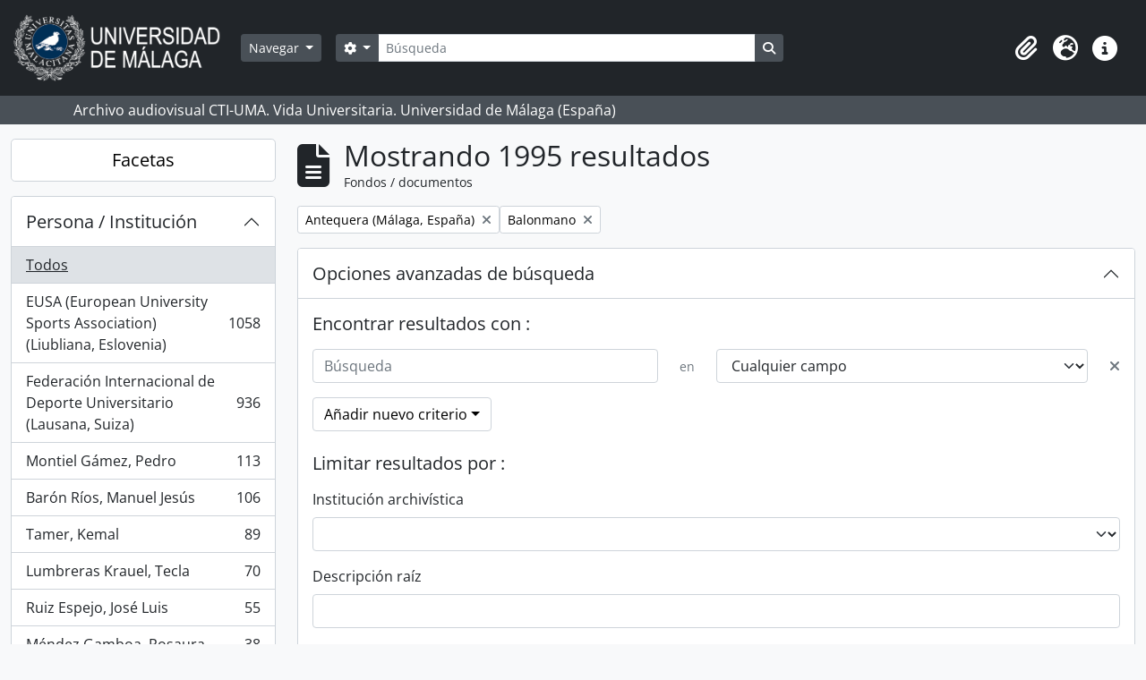

--- FILE ---
content_type: text/html; charset=utf-8
request_url: https://archivo.fotografico.uma.es/vida-universitaria/index.php/informationobject/browse?subjects=296535&places=29692&sort=alphabetic&showAdvanced=1&topLod=0&sortDir=desc
body_size: 96134
content:
<!DOCTYPE html>
<html lang="es" dir="ltr">
  <head>
    <meta charset="utf-8">
    <meta name="viewport" content="width=device-width, initial-scale=1">
    <title>Information object browse - ARCHIVO UMA</title>
        <link rel="shortcut icon" href="/vida-universitaria/favicon.ico">
    <script defer src="/dist/js/vendor.bundle.1697f26639ee588df9ee.js"></script><script defer src="/dist/js/arDominionB5Plugin.bundle.0ac68e6c1a63c312687f.js"></script><link href="/dist/css/arDominionB5Plugin.bundle.33b8488ae3d60e127786.css" rel="stylesheet">
      </head>
  <body class="d-flex flex-column min-vh-100 informationobject browse">
        <div class="visually-hidden-focusable p-3 border-bottom">
  <a class="btn btn-sm btn-secondary" href="#main-column">
    Skip to main content  </a>
</div>
    



<header id="top-bar" class="navbar navbar-expand-lg navbar-dark bg-dark" role="navigation" aria-label="Main navigation">
  <div class="container-fluid">
          <a class="navbar-brand d-flex flex-wrap flex-lg-nowrap align-items-center py-0 me-0" href="/vida-universitaria/index.php/" title="Inicio" rel="home">
                  <img alt="AtoM logo" class="d-inline-block my-2 me-3" height="75" src="/vida-universitaria/plugins/arDominionB5Plugin/images/logo.png" />                      </a>
        <button class="navbar-toggler atom-btn-secondary my-2 me-1 px-1" type="button" data-bs-toggle="collapse" data-bs-target="#navbar-content" aria-controls="navbar-content" aria-expanded="false">
      <i 
        class="fas fa-2x fa-fw fa-bars" 
        data-bs-toggle="tooltip"
        data-bs-placement="bottom"
        title="Toggle navigation"
        aria-hidden="true">
      </i>
      <span class="visually-hidden">Toggle navigation</span>
    </button>
    <div class="collapse navbar-collapse flex-wrap justify-content-end me-1" id="navbar-content">
      <div class="d-flex flex-wrap flex-lg-nowrap flex-grow-1">
        <div class="dropdown my-2 me-3">
  <button class="btn btn-sm atom-btn-secondary dropdown-toggle" type="button" id="browse-menu" data-bs-toggle="dropdown" aria-expanded="false">
    Navegar  </button>
  <ul class="dropdown-menu mt-2" aria-labelledby="browse-menu">
    <li>
      <h6 class="dropdown-header">
        Navegar      </h6>
    </li>
                  <li id="node_home">
          <a class="dropdown-item" href="/vida-universitaria/index.php/" title="INICIO">INICIO</a>        </li>
                        <li id="node_browseInformationObjects">
          <a class="dropdown-item" href="/vida-universitaria/index.php/informationobject/browse" title="Fondos / colecciones">Fondos / colecciones</a>        </li>
                        <li id="node_BrowseDocuments">
          <a class="dropdown-item" href="/vida-universitaria/index.php/informationobject/browse?sort=startDate&amp;sq0=&amp;sf0=&amp;collection=%2Fvida-universitaria%2Findex.php%2Funiversidad-de-malaga-imagenes-de-la-vida-universitaria-1972&amp;levels=747452&amp;findingAidStatus=&amp;topLod=0&amp;rangeType=inclusive&amp;sortDir=desc" title="Reportajes UMA. 1988-">Reportajes UMA. 1988-</a>        </li>
                        <li id="node_browseActors">
          <a class="dropdown-item" href="/vida-universitaria/index.php/actor/browse" title="Personas / instituciones / cargos">Personas / instituciones / cargos</a>        </li>
                        <li id="node_AdvancedSearchDocuments">
          <a class="dropdown-item" href="/vida-universitaria/index.php/informationobject/browse?view=card&amp;collection=830&amp;sortDir=asc&amp;sort=identifier&amp;showAdvanced=1&amp;topLod=0&amp;onlyMedia=1" title="Búsqueda en documentos UMA">Búsqueda en documentos UMA</a>        </li>
                        <li id="node_AdvancedSearchActors">
          <a class="dropdown-item" href="/vida-universitaria/index.php/actor/browse?sortDir=desc&amp;sort=lastUpdated&amp;showAdvanced=1&amp;topLod=0" title="Búsqueda en autoridades">Búsqueda en autoridades</a>        </li>
                        <li id="node_browseRepositories">
          <a class="dropdown-item" href="/vida-universitaria/index.php/repository/browse" title="Archivos">Archivos</a>        </li>
                        <li id="node_browseFunctions">
          <a class="dropdown-item" href="/vida-universitaria/index.php/function/browse" title="Funciones">Funciones</a>        </li>
                        <li id="node_browseSubjects">
          <a class="dropdown-item" href="/vida-universitaria/index.php/taxonomy/index/id/35" title="Materias">Materias</a>        </li>
                        <li id="node_browsePlaces">
          <a class="dropdown-item" href="/vida-universitaria/index.php/taxonomy/index/id/42" title="Lugares">Lugares</a>        </li>
                        <li id="node_browseDigitalObjects">
          <a class="dropdown-item" href="/vida-universitaria/index.php/informationobject/browse?view=card&amp;onlyMedia=1&amp;topLod=0" title="Objetos digitales">Objetos digitales</a>        </li>
                        <li id="node_SiteMap">
          <a class="dropdown-item" href="/vida-universitaria/index.php/ClassificationTableUMA" title="MAPA WEB - Vida Universitaria">MAPA WEB - Vida Universitaria</a>        </li>
            </ul>
</div>
        <form
  id="search-box"
  class="d-flex flex-grow-1 my-2"
  role="search"
  action="/vida-universitaria/index.php/informationobject/browse">
  <h2 class="visually-hidden">Búsqueda</h2>
  <input type="hidden" name="topLod" value="0">
  <input type="hidden" name="sort" value="relevance">
  <div class="input-group flex-nowrap">
    <button
      id="search-box-options"
      class="btn btn-sm atom-btn-secondary dropdown-toggle"
      type="button"
      data-bs-toggle="dropdown"
      data-bs-auto-close="outside"
      aria-expanded="false">
      <i class="fas fa-cog" aria-hidden="true"></i>
      <span class="visually-hidden">Search options</span>
    </button>
    <div class="dropdown-menu mt-2" aria-labelledby="search-box-options">
              <div class="px-3 py-2">
          <div class="form-check">
            <input
              class="form-check-input"
              type="radio"
              name="repos"
              id="search-realm-global"
              checked
              value>
            <label class="form-check-label" for="search-realm-global">
              Búsqueda global            </label>
          </div>
                            </div>
        <div class="dropdown-divider"></div>
            <a class="dropdown-item" href="/vida-universitaria/index.php/informationobject/browse?showAdvanced=1&topLod=0">
        Búsqueda avanzada      </a>
    </div>
    <input
      id="search-box-input"
      class="form-control form-control-sm dropdown-toggle"
      type="search"
      name="query"
      autocomplete="off"
      value=""
      placeholder="Búsqueda"
      data-url="/vida-universitaria/index.php/search/autocomplete"
      data-bs-toggle="dropdown"
      aria-label="Búsqueda"
      aria-expanded="false">
    <ul id="search-box-results" class="dropdown-menu mt-2" aria-labelledby="search-box-input"></ul>
    <button class="btn btn-sm atom-btn-secondary" type="submit">
      <i class="fas fa-search" aria-hidden="true"></i>
      <span class="visually-hidden">Search in browse page</span>
    </button>
  </div>
</form>
      </div>
      <div class="d-flex flex-nowrap flex-column flex-lg-row align-items-strech align-items-lg-center">
        <ul class="navbar-nav mx-lg-2">
                    <li class="nav-item dropdown d-flex flex-column">
  <a
    class="nav-link dropdown-toggle d-flex align-items-center p-0"
    href="#"
    id="clipboard-menu"
    role="button"
    data-bs-toggle="dropdown"
    aria-expanded="false"
    data-total-count-label="registros añadidos"
    data-alert-close="Cerrar"
    data-load-alert-message="There was an error loading the clipboard content."
    data-export-alert-message="The clipboard is empty for this entity type."
    data-export-check-url="/vida-universitaria/index.php/clipboard/exportCheck"
    data-delete-alert-message="Nota: los elementos del portapapeles no seleccionados en esta página se eliminarán del portapapeles cuando se actualice la página. Puede volver a seleccionarlos ahora o recargar la página para eliminarlos por completo. El uso de los botones de ordenación o de vista previa de impresión también provocará una recarga de la página - así que ¡se perderá todo lo que no esté seleccionado en ese momento!">
    <i
      class="fas fa-2x fa-fw fa-paperclip px-0 px-lg-2 py-2"
      data-bs-toggle="tooltip"
      data-bs-placement="bottom"
      data-bs-custom-class="d-none d-lg-block"
      title=""
      aria-hidden="true">
    </i>
    <span class="d-lg-none mx-1" aria-hidden="true">
          </span>
    <span class="visually-hidden">
          </span>
  </a>
  <ul class="dropdown-menu dropdown-menu-end mb-2" aria-labelledby="clipboard-menu">
    <li>
      <h6 class="dropdown-header">
              </h6>
    </li>
    <li class="text-muted text-nowrap px-3 pb-2">
      <span
        id="counts-block"
        data-information-object-label="Fondos / documentos"
        data-actor-object-label="Personas / instituciones / cargos"
        data-repository-object-label="Archivo">
      </span>
    </li>
                  <li id="node_clearClipboard">
          <a class="dropdown-item" href="/vida-universitaria/index.php/" title="Clear selections">Clear selections</a>        </li>
                        <li id="node_goToClipboard">
          <a class="dropdown-item" href="/vida-universitaria/index.php/clipboard/view" title="Go to clipboard">Go to clipboard</a>        </li>
                        <li id="node_loadClipboard">
          <a class="dropdown-item" href="/vida-universitaria/index.php/clipboard/load" title="Load clipboard">Load clipboard</a>        </li>
                        <li id="node_saveClipboard">
          <a class="dropdown-item" href="/vida-universitaria/index.php/clipboard/save" title="Save clipboard">Save clipboard</a>        </li>
            </ul>
</li>
                      <li class="nav-item dropdown d-flex flex-column">
  <a
    class="nav-link dropdown-toggle d-flex align-items-center p-0"
    href="#"
    id="language-menu"
    role="button"
    data-bs-toggle="dropdown"
    aria-expanded="false">
    <i
      class="fas fa-2x fa-fw fa-globe-europe px-0 px-lg-2 py-2"
      data-bs-toggle="tooltip"
      data-bs-placement="bottom"
      data-bs-custom-class="d-none d-lg-block"
      title="Idioma"
      aria-hidden="true">
    </i>
    <span class="d-lg-none mx-1" aria-hidden="true">
      Idioma    </span>
    <span class="visually-hidden">
      Idioma    </span>  
  </a>
  <ul class="dropdown-menu dropdown-menu-end mb-2" aria-labelledby="language-menu">
    <li>
      <h6 class="dropdown-header">
        Idioma      </h6>
    </li>
          <li>
        <a class="dropdown-item" href="/vida-universitaria/index.php/informationobject/browse?sf_culture=en&amp;subjects=296535&amp;places=29692&amp;sort=alphabetic&amp;showAdvanced=1&amp;topLod=0&amp;sortDir=desc" title="English">English</a>      </li>
          <li>
        <a class="dropdown-item" href="/vida-universitaria/index.php/informationobject/browse?sf_culture=es&amp;subjects=296535&amp;places=29692&amp;sort=alphabetic&amp;showAdvanced=1&amp;topLod=0&amp;sortDir=desc" title="Español">Español</a>      </li>
      </ul>
</li>
                    <li class="nav-item dropdown d-flex flex-column">
  <a
    class="nav-link dropdown-toggle d-flex align-items-center p-0"
    href="#"
    id="quick-links-menu"
    role="button"
    data-bs-toggle="dropdown"
    aria-expanded="false">
    <i
      class="fas fa-2x fa-fw fa-info-circle px-0 px-lg-2 py-2"
      data-bs-toggle="tooltip"
      data-bs-placement="bottom"
      data-bs-custom-class="d-none d-lg-block"
      title="Enlaces rápidos"
      aria-hidden="true">
    </i>
    <span class="d-lg-none mx-1" aria-hidden="true">
      Enlaces rápidos    </span> 
    <span class="visually-hidden">
      Enlaces rápidos    </span>
  </a>
  <ul class="dropdown-menu dropdown-menu-end mb-2" aria-labelledby="quick-links-menu">
    <li>
      <h6 class="dropdown-header">
        Enlaces rápidos      </h6>
    </li>
                  <li id="node_help">
          <a class="dropdown-item" href="http://ica-atom.org/doc/index.php?title=User_manual" title="ayuda">ayuda</a>        </li>
            </ul>
</li>
        </ul>
              </div>
    </div>
  </div>
</header>

  <div class="bg-secondary text-white">
    <div class="container-xl py-1">
      Archivo audiovisual  CTI-UMA. Vida Universitaria. Universidad de Málaga (España)    </div>
  </div>
    
<div id="wrapper" class="container-xxl pt-3 flex-grow-1">
            <div class="row">
    <div id="sidebar" class="col-md-3">
      
    <h2 class="d-grid">
      <button
        class="btn btn-lg atom-btn-white collapsed text-wrap"
        type="button"
        data-bs-toggle="collapse"
        data-bs-target="#collapse-aggregations"
        aria-expanded="false"
        aria-controls="collapse-aggregations">
        Facetas      </button>
    </h2>

    <div class="collapse" id="collapse-aggregations">

      
        
        
                      
        
      

<div class="accordion mb-3">
  <div class="accordion-item aggregation">
    <h2 class="accordion-header" id="heading-names">
      <button
        class="accordion-button collapsed"
        type="button"
        data-bs-toggle="collapse"
        data-bs-target="#collapse-names"
        aria-expanded="false"
        aria-controls="collapse-names">
        Persona / Institución      </button>
    </h2>
    <div
      id="collapse-names"
      class="accordion-collapse collapse list-group list-group-flush"
      aria-labelledby="heading-names">
      
              <a class="list-group-item list-group-item-action d-flex justify-content-between align-items-center active text-decoration-underline" href="/vida-universitaria/index.php/informationobject/browse?subjects=296535&amp;places=29692&amp;sort=alphabetic&amp;showAdvanced=1&amp;topLod=0&amp;sortDir=desc" title="Todos">Todos</a>          
              
        <a class="list-group-item list-group-item-action d-flex justify-content-between align-items-center text-break" href="/vida-universitaria/index.php/informationobject/browse?names=296544&amp;subjects=296535&amp;places=29692&amp;sort=alphabetic&amp;showAdvanced=1&amp;topLod=0&amp;sortDir=desc" title="EUSA (European University Sports Association) (Liubliana, Eslovenia), 1058 resultados1058">EUSA (European University Sports Association) (Liubliana, Eslovenia)<span class="visually-hidden">, 1058 resultados</span><span aria-hidden="true" class="ms-3 text-nowrap">1058</span></a>              
        <a class="list-group-item list-group-item-action d-flex justify-content-between align-items-center text-break" href="/vida-universitaria/index.php/informationobject/browse?names=309757&amp;subjects=296535&amp;places=29692&amp;sort=alphabetic&amp;showAdvanced=1&amp;topLod=0&amp;sortDir=desc" title="Federación Internacional de Deporte Universitario (Lausana, Suiza), 936 resultados936">Federación Internacional de Deporte Universitario (Lausana, Suiza)<span class="visually-hidden">, 936 resultados</span><span aria-hidden="true" class="ms-3 text-nowrap">936</span></a>              
        <a class="list-group-item list-group-item-action d-flex justify-content-between align-items-center text-break" href="/vida-universitaria/index.php/informationobject/browse?names=18197&amp;subjects=296535&amp;places=29692&amp;sort=alphabetic&amp;showAdvanced=1&amp;topLod=0&amp;sortDir=desc" title="Montiel Gámez, Pedro, 113 resultados113">Montiel Gámez, Pedro<span class="visually-hidden">, 113 resultados</span><span aria-hidden="true" class="ms-3 text-nowrap">113</span></a>              
        <a class="list-group-item list-group-item-action d-flex justify-content-between align-items-center text-break" href="/vida-universitaria/index.php/informationobject/browse?names=201634&amp;subjects=296535&amp;places=29692&amp;sort=alphabetic&amp;showAdvanced=1&amp;topLod=0&amp;sortDir=desc" title="Barón Ríos, Manuel Jesús, 106 resultados106">Barón Ríos, Manuel Jesús<span class="visually-hidden">, 106 resultados</span><span aria-hidden="true" class="ms-3 text-nowrap">106</span></a>              
        <a class="list-group-item list-group-item-action d-flex justify-content-between align-items-center text-break" href="/vida-universitaria/index.php/informationobject/browse?names=298387&amp;subjects=296535&amp;places=29692&amp;sort=alphabetic&amp;showAdvanced=1&amp;topLod=0&amp;sortDir=desc" title="Tamer, Kemal, 89 resultados89">Tamer, Kemal<span class="visually-hidden">, 89 resultados</span><span aria-hidden="true" class="ms-3 text-nowrap">89</span></a>              
        <a class="list-group-item list-group-item-action d-flex justify-content-between align-items-center text-break" href="/vida-universitaria/index.php/informationobject/browse?names=139166&amp;subjects=296535&amp;places=29692&amp;sort=alphabetic&amp;showAdvanced=1&amp;topLod=0&amp;sortDir=desc" title="Lumbreras Krauel, Tecla, 70 resultados70">Lumbreras Krauel, Tecla<span class="visually-hidden">, 70 resultados</span><span aria-hidden="true" class="ms-3 text-nowrap">70</span></a>              
        <a class="list-group-item list-group-item-action d-flex justify-content-between align-items-center text-break" href="/vida-universitaria/index.php/informationobject/browse?names=107751&amp;subjects=296535&amp;places=29692&amp;sort=alphabetic&amp;showAdvanced=1&amp;topLod=0&amp;sortDir=desc" title="Ruiz Espejo, José Luis, 55 resultados55">Ruiz Espejo, José Luis<span class="visually-hidden">, 55 resultados</span><span aria-hidden="true" class="ms-3 text-nowrap">55</span></a>              
        <a class="list-group-item list-group-item-action d-flex justify-content-between align-items-center text-break" href="/vida-universitaria/index.php/informationobject/browse?names=311195&amp;subjects=296535&amp;places=29692&amp;sort=alphabetic&amp;showAdvanced=1&amp;topLod=0&amp;sortDir=desc" title="Méndez Gamboa, Rosaura, 38 resultados38">Méndez Gamboa, Rosaura<span class="visually-hidden">, 38 resultados</span><span aria-hidden="true" class="ms-3 text-nowrap">38</span></a>              
        <a class="list-group-item list-group-item-action d-flex justify-content-between align-items-center text-break" href="/vida-universitaria/index.php/informationobject/browse?names=289585&amp;subjects=296535&amp;places=29692&amp;sort=alphabetic&amp;showAdvanced=1&amp;topLod=0&amp;sortDir=desc" title="Baruca Acrobática (Alcalá la Real, España), 37 resultados37">Baruca Acrobática (Alcalá la Real, España)<span class="visually-hidden">, 37 resultados</span><span aria-hidden="true" class="ms-3 text-nowrap">37</span></a>              
        <a class="list-group-item list-group-item-action d-flex justify-content-between align-items-center text-break" href="/vida-universitaria/index.php/informationobject/browse?names=16186&amp;subjects=296535&amp;places=29692&amp;sort=alphabetic&amp;showAdvanced=1&amp;topLod=0&amp;sortDir=desc" title="Narváez Bueno, Jose Ángel, 17 resultados17">Narváez Bueno, Jose Ángel<span class="visually-hidden">, 17 resultados</span><span aria-hidden="true" class="ms-3 text-nowrap">17</span></a>          </div>
  </div>
</div>

      

<div class="accordion mb-3">
  <div class="accordion-item aggregation">
    <h2 class="accordion-header" id="heading-places">
      <button
        class="accordion-button"
        type="button"
        data-bs-toggle="collapse"
        data-bs-target="#collapse-places"
        aria-expanded="true"
        aria-controls="collapse-places">
        Lugar      </button>
    </h2>
    <div
      id="collapse-places"
      class="accordion-collapse collapse show list-group list-group-flush"
      aria-labelledby="heading-places">
      
              <a class="list-group-item list-group-item-action d-flex justify-content-between align-items-center" href="/vida-universitaria/index.php/informationobject/browse?subjects=296535&amp;sort=alphabetic&amp;showAdvanced=1&amp;topLod=0&amp;sortDir=desc" title="Todos">Todos</a>          
              
        <a class="list-group-item list-group-item-action d-flex justify-content-between align-items-center text-break" href="/vida-universitaria/index.php/informationobject/browse?places=442&amp;subjects=296535&amp;sort=alphabetic&amp;showAdvanced=1&amp;topLod=0&amp;sortDir=desc" title="Málaga (provincia, España), 1995 resultados1995">Málaga (provincia, España)<span class="visually-hidden">, 1995 resultados</span><span aria-hidden="true" class="ms-3 text-nowrap">1995</span></a>              
        <a class="list-group-item list-group-item-action d-flex justify-content-between align-items-center text-break active text-decoration-underline" href="/vida-universitaria/index.php/informationobject/browse?places=29692&amp;subjects=296535&amp;sort=alphabetic&amp;showAdvanced=1&amp;topLod=0&amp;sortDir=desc" title="Antequera (Málaga, España), 1995 resultados1995">Antequera (Málaga, España)<span class="visually-hidden">, 1995 resultados</span><span aria-hidden="true" class="ms-3 text-nowrap">1995</span></a>          </div>
  </div>
</div>

      

<div class="accordion mb-3">
  <div class="accordion-item aggregation">
    <h2 class="accordion-header" id="heading-subjects">
      <button
        class="accordion-button"
        type="button"
        data-bs-toggle="collapse"
        data-bs-target="#collapse-subjects"
        aria-expanded="true"
        aria-controls="collapse-subjects">
        Tema      </button>
    </h2>
    <div
      id="collapse-subjects"
      class="accordion-collapse collapse show list-group list-group-flush"
      aria-labelledby="heading-subjects">
      
              <a class="list-group-item list-group-item-action d-flex justify-content-between align-items-center" href="/vida-universitaria/index.php/informationobject/browse?places=29692&amp;sort=alphabetic&amp;showAdvanced=1&amp;topLod=0&amp;sortDir=desc" title="Todos">Todos</a>          
              
        <a class="list-group-item list-group-item-action d-flex justify-content-between align-items-center text-break" href="/vida-universitaria/index.php/informationobject/browse?subjects=74869&amp;places=29692&amp;sort=alphabetic&amp;showAdvanced=1&amp;topLod=0&amp;sortDir=desc" title="Universidades, 1995 resultados1995">Universidades<span class="visually-hidden">, 1995 resultados</span><span aria-hidden="true" class="ms-3 text-nowrap">1995</span></a>              
        <a class="list-group-item list-group-item-action d-flex justify-content-between align-items-center text-break" href="/vida-universitaria/index.php/informationobject/browse?subjects=104180&amp;places=29692&amp;sort=alphabetic&amp;showAdvanced=1&amp;topLod=0&amp;sortDir=desc" title="Deportes, 1995 resultados1995">Deportes<span class="visually-hidden">, 1995 resultados</span><span aria-hidden="true" class="ms-3 text-nowrap">1995</span></a>              
        <a class="list-group-item list-group-item-action d-flex justify-content-between align-items-center text-break" href="/vida-universitaria/index.php/informationobject/browse?subjects=137417&amp;places=29692&amp;sort=alphabetic&amp;showAdvanced=1&amp;topLod=0&amp;sortDir=desc" title="Competiciones, 1995 resultados1995">Competiciones<span class="visually-hidden">, 1995 resultados</span><span aria-hidden="true" class="ms-3 text-nowrap">1995</span></a>              
        <a class="list-group-item list-group-item-action d-flex justify-content-between align-items-center text-break active text-decoration-underline" href="/vida-universitaria/index.php/informationobject/browse?subjects=296535&amp;places=29692&amp;sort=alphabetic&amp;showAdvanced=1&amp;topLod=0&amp;sortDir=desc" title="Balonmano, 1995 resultados1995">Balonmano<span class="visually-hidden">, 1995 resultados</span><span aria-hidden="true" class="ms-3 text-nowrap">1995</span></a>              
        <a class="list-group-item list-group-item-action d-flex justify-content-between align-items-center text-break" href="/vida-universitaria/index.php/informationobject/browse?subjects=74870&amp;places=29692&amp;sort=alphabetic&amp;showAdvanced=1&amp;topLod=0&amp;sortDir=desc" title="Actos Institucionales, 191 resultados191">Actos Institucionales<span class="visually-hidden">, 191 resultados</span><span aria-hidden="true" class="ms-3 text-nowrap">191</span></a>              
        <a class="list-group-item list-group-item-action d-flex justify-content-between align-items-center text-break" href="/vida-universitaria/index.php/informationobject/browse?subjects=91827&amp;places=29692&amp;sort=alphabetic&amp;showAdvanced=1&amp;topLod=0&amp;sortDir=desc" title="Trofeos, 4 resultados4">Trofeos<span class="visually-hidden">, 4 resultados</span><span aria-hidden="true" class="ms-3 text-nowrap">4</span></a>              
        <a class="list-group-item list-group-item-action d-flex justify-content-between align-items-center text-break" href="/vida-universitaria/index.php/informationobject/browse?subjects=100978&amp;places=29692&amp;sort=alphabetic&amp;showAdvanced=1&amp;topLod=0&amp;sortDir=desc" title="Banderas, 4 resultados4">Banderas<span class="visually-hidden">, 4 resultados</span><span aria-hidden="true" class="ms-3 text-nowrap">4</span></a>              
        <a class="list-group-item list-group-item-action d-flex justify-content-between align-items-center text-break" href="/vida-universitaria/index.php/informationobject/browse?subjects=104347&amp;places=29692&amp;sort=alphabetic&amp;showAdvanced=1&amp;topLod=0&amp;sortDir=desc" title="Medallas, 3 resultados3">Medallas<span class="visually-hidden">, 3 resultados</span><span aria-hidden="true" class="ms-3 text-nowrap">3</span></a>              
        <a class="list-group-item list-group-item-action d-flex justify-content-between align-items-center text-break" href="/vida-universitaria/index.php/informationobject/browse?subjects=84299&amp;places=29692&amp;sort=alphabetic&amp;showAdvanced=1&amp;topLod=0&amp;sortDir=desc" title="Cámaras, 2 resultados2">Cámaras<span class="visually-hidden">, 2 resultados</span><span aria-hidden="true" class="ms-3 text-nowrap">2</span></a>              
        <a class="list-group-item list-group-item-action d-flex justify-content-between align-items-center text-break" href="/vida-universitaria/index.php/informationobject/browse?subjects=131646&amp;places=29692&amp;sort=alphabetic&amp;showAdvanced=1&amp;topLod=0&amp;sortDir=desc" title="Medios de comunicación, 2 resultados2">Medios de comunicación<span class="visually-hidden">, 2 resultados</span><span aria-hidden="true" class="ms-3 text-nowrap">2</span></a>          </div>
  </div>
</div>

        
      

<div class="accordion mb-3">
  <div class="accordion-item aggregation">
    <h2 class="accordion-header" id="heading-levels">
      <button
        class="accordion-button collapsed"
        type="button"
        data-bs-toggle="collapse"
        data-bs-target="#collapse-levels"
        aria-expanded="false"
        aria-controls="collapse-levels">
        Nivel de descripción      </button>
    </h2>
    <div
      id="collapse-levels"
      class="accordion-collapse collapse list-group list-group-flush"
      aria-labelledby="heading-levels">
      
              <a class="list-group-item list-group-item-action d-flex justify-content-between align-items-center active text-decoration-underline" href="/vida-universitaria/index.php/informationobject/browse?subjects=296535&amp;places=29692&amp;sort=alphabetic&amp;showAdvanced=1&amp;topLod=0&amp;sortDir=desc" title="Todos">Todos</a>          
              
        <a class="list-group-item list-group-item-action d-flex justify-content-between align-items-center text-break" href="/vida-universitaria/index.php/informationobject/browse?levels=747453&amp;subjects=296535&amp;places=29692&amp;sort=alphabetic&amp;showAdvanced=1&amp;topLod=0&amp;sortDir=desc" title="UDS, 1993 resultados1993">UDS<span class="visually-hidden">, 1993 resultados</span><span aria-hidden="true" class="ms-3 text-nowrap">1993</span></a>              
        <a class="list-group-item list-group-item-action d-flex justify-content-between align-items-center text-break" href="/vida-universitaria/index.php/informationobject/browse?levels=747452&amp;subjects=296535&amp;places=29692&amp;sort=alphabetic&amp;showAdvanced=1&amp;topLod=0&amp;sortDir=desc" title="UDC, 2 resultados2">UDC<span class="visually-hidden">, 2 resultados</span><span aria-hidden="true" class="ms-3 text-nowrap">2</span></a>          </div>
  </div>
</div>

        
    </div>

      </div>
    <div id="main-column" role="main" class="col-md-9">
        
  <div class="multiline-header d-flex align-items-center mb-3">
    <i class="fas fa-3x fa-file-alt me-3" aria-hidden="true"></i>
    <div class="d-flex flex-column">
      <h1 class="mb-0" aria-describedby="heading-label">
                  Mostrando 1995 resultados              </h1>
      <span class="small" id="heading-label">
        Fondos / documentos      </span>
    </div>
  </div>
        <div class="d-flex flex-wrap gap-2">
    
              <a 
  href="/vida-universitaria/index.php/informationobject/browse?subjects=296535&sort=alphabetic&showAdvanced=1&topLod=0&sortDir=desc"
  class="btn btn-sm atom-btn-white align-self-start mw-100 filter-tag d-flex">
  <span class="visually-hidden">
    Remove filter:  </span>
  <span class="text-truncate d-inline-block">
    Antequera (Málaga, España)  </span>
  <i aria-hidden="true" class="fas fa-times ms-2 align-self-center"></i>
</a>
    <a 
  href="/vida-universitaria/index.php/informationobject/browse?places=29692&sort=alphabetic&showAdvanced=1&topLod=0&sortDir=desc"
  class="btn btn-sm atom-btn-white align-self-start mw-100 filter-tag d-flex">
  <span class="visually-hidden">
    Remove filter:  </span>
  <span class="text-truncate d-inline-block">
    Balonmano  </span>
  <i aria-hidden="true" class="fas fa-times ms-2 align-self-center"></i>
</a>
                  </div>

      
  <div class="accordion mb-3 adv-search" role="search">
  <div class="accordion-item">
    <h2 class="accordion-header" id="heading-adv-search">
      <button class="accordion-button" type="button" data-bs-toggle="collapse" data-bs-target="#collapse-adv-search" aria-expanded="true" aria-controls="collapse-adv-search" data-cy="advanced-search-toggle">
        Opciones avanzadas de búsqueda      </button>
    </h2>
    <div id="collapse-adv-search" class="accordion-collapse collapse show" aria-labelledby="heading-adv-search">
      <div class="accordion-body">
        <form name="advanced-search-form" method="get" action="/vida-universitaria/index.php/informationobject/browse">
                      <input type="hidden" name="subjects" value="296535"/>
                      <input type="hidden" name="places" value="29692"/>
                      <input type="hidden" name="sort" value="alphabetic"/>
          
          <h5>Encontrar resultados con :</h5>

          <div class="criteria mb-4">

            
              
            
            
            <div class="criterion row align-items-center">

              <div class="col-xl-auto mb-3 adv-search-boolean">
                <select class="form-select" name="so0">
                  <option value="and">y</option>
                  <option value="or">o</option>
                  <option value="not">no</option>
                </select>
              </div>

              <div class="col-xl-auto flex-grow-1 mb-3">
                <input class="form-control" type="text" aria-label="Búsqueda" placeholder="Búsqueda" name="sq0">
              </div>

              <div class="col-xl-auto mb-3 text-center">
                <span class="form-text">en</span>
              </div>

              <div class="col-xl-auto mb-3">
                <select class="form-select" name="sf0">
                                      <option value="">
                      Cualquier campo                    </option>
                                      <option value="title">
                      Título                    </option>
                                      <option value="archivalHistory">
                      Historia archivística                    </option>
                                      <option value="scopeAndContent">
                      Alcance y contenido                    </option>
                                      <option value="extentAndMedium">
                      Volumen y soporte                    </option>
                                      <option value="subject">
                      Puntos de acceso por materia                    </option>
                                      <option value="name">
                      Puntos de acceso por autoridad                    </option>
                                      <option value="place">
                      Puntos de acceso por lugar                    </option>
                                      <option value="genre">
                      Tipo de puntos de acceso                    </option>
                                      <option value="identifier">
                      Identificador                    </option>
                                      <option value="referenceCode">
                      Código de referencia                    </option>
                                      <option value="digitalObjectTranscript">
                      Texto del objeto digital                    </option>
                                      <option value="creator">
                      Creador                    </option>
                                      <option value="findingAidTranscript">
                      Texto de catálogo                    </option>
                                      <option value="allExceptFindingAidTranscript">
                      Cualquier campo excepto el texto de catálogo                    </option>
                                  </select>
              </div>

              <div class="col-xl-auto mb-3">
                <a href="#" class="d-none d-xl-block delete-criterion" aria-label="Delete criterion">
                  <i aria-hidden="true" class="fas fa-times text-muted"></i>
                </a>
                <a href="#" class="d-xl-none delete-criterion btn btn-outline-danger w-100 mb-3">
                  Delete criterion                </a>
              </div>

            </div>

            <div class="add-new-criteria mb-3">
              <a id="add-criterion-dropdown-menu" class="btn atom-btn-white dropdown-toggle" href="#" role="button" data-bs-toggle="dropdown" aria-expanded="false">Añadir nuevo criterio</a>
              <ul class="dropdown-menu mt-2" aria-labelledby="add-criterion-dropdown-menu">
                <li><a class="dropdown-item" href="#" id="add-criterion-and">Y</a></li>
                <li><a class="dropdown-item" href="#" id="add-criterion-or">O</a></li>
                <li><a class="dropdown-item" href="#" id="add-criterion-not">No</a></li>
              </ul>
            </div>

          </div>

          <h5>Limitar resultados por :</h5>

          <div class="criteria mb-4">

                          <div class="mb-3"><label class="form-label" for="repos">Institución archivística</label><select name="repos" class="form-select" id="repos">
<option value="" selected="selected"></option>
<option value="2876">Archivo del Centro de Tecnología de la Imagen (1985-)</option>
<option value="137276">Archivo Histórico de la Universidad de Málaga (España)</option>
</select></div>            
            <div class="mb-3"><label class="form-label" for="collection">Descripción raíz</label><select name="collection" class="form-autocomplete form-control" id="collection">

</select><input class="list" type="hidden" value="/vida-universitaria/index.php/informationobject/autocomplete?parent=1&filterDrafts=1"></div>
          </div>

          <h5>Filtrar resultados por :</h5>

          <div class="criteria mb-4">

            <div class="row">

              
              <div class="col-md-4">
                <div class="mb-3"><label class="form-label" for="levels">Nivel de descripción</label><select name="levels" class="form-select" id="levels">
<option value="" selected="selected"></option>
<option value="571732"></option>
<option value="747449">Colección</option>
<option value="38066">Componente</option>
<option value="571860">Fondo</option>
<option value="138510">Parte</option>
<option value="571861">PF</option>
<option value="92472">PS</option>
<option value="747450">SE</option>
<option value="747451">SS</option>
<option value="747452">UDC</option>
<option value="747453">UDS</option>
</select></div>              </div>
              

              <div class="col-md-4">
                <div class="mb-3"><label class="form-label" for="onlyMedia">Objeto digital disponibles</label><select name="onlyMedia" class="form-select" id="onlyMedia">
<option value="" selected="selected"></option>
<option value="1">Sí</option>
<option value="0">No</option>
</select></div>              </div>

                              <div class="col-md-4">
                  <div class="mb-3"><label class="form-label" for="findingAidStatus">Instrumento de descripción</label><select name="findingAidStatus" class="form-select" id="findingAidStatus">
<option value="" selected="selected"></option>
<option value="yes">Sí</option>
<option value="no">No</option>
<option value="generated">Generado</option>
<option value="uploaded">Cargado</option>
</select></div>                </div>
              
            </div>

            <div class="row">

              
              
              <fieldset class="col-12">
                <legend class="visually-hidden">Top-level description filter</legend>
                <div class="d-grid d-sm-block">
                  <div class="form-check d-inline-block me-2">
                    <input class="form-check-input" type="radio" name="topLod" id="adv-search-top-lod-1" value="1" >
                    <label class="form-check-label" for="adv-search-top-lod-1">Descripciones de máximo nivel</label>
                  </div>
                  <div class="form-check d-inline-block">
                    <input class="form-check-input" type="radio" name="topLod" id="adv-search-top-lod-0" value="0" checked>
                    <label class="form-check-label" for="adv-search-top-lod-0">Todas las descripciones</label>
                  </div>
                </div>
              </fieldset>

            </div>

          </div>

          <h5>Filtrar por rango de fecha :</h5>

          <div class="criteria row mb-2">

            <div class="col-md-4 start-date">
              <div class="mb-3"><label class="form-label" for="startDate">Inicio</label><input placeholder="YYYY-MM-DD" type="date" name="startDate" class="form-control" id="startDate" /></div>            </div>

            <div class="col-md-4 end-date">
              <div class="mb-3"><label class="form-label" for="endDate">Fin</label><input placeholder="YYYY-MM-DD" type="date" name="endDate" class="form-control" id="endDate" /></div>            </div>

            <fieldset class="col-md-4 date-type">
              <legend class="fs-6">
                <span>Resultados</span>
                <button
                  type="button"
                  class="btn btn-link mb-1"
                  data-bs-toggle="tooltip"
                  data-bs-placement="auto"
                  title='Use these options to specify how the date range returns results. "Exact" means that the start and end dates of descriptions returned must fall entirely within the date range entered. "Overlapping" means that any description whose start or end dates touch or overlap the target date range will be returned.'>
                  <i aria-hidden="true" class="fas fa-question-circle text-muted"></i>
                </button>
              </legend>
              <div class="d-grid d-sm-block">
                <div class="form-check d-inline-block me-2">
                  <input class="form-check-input" type="radio" name="rangeType" id="adv-search-date-range-inclusive" value="inclusive" checked>
                  <label class="form-check-label" for="adv-search-date-range-inclusive">Superposición</label>
                </div>
                <div class="form-check d-inline-block">
                  <input class="form-check-input" type="radio" name="rangeType" id="adv-search-date-range-exact" value="exact" >
                  <label class="form-check-label" for="adv-search-date-range-exact">Exacto</label>
                </div>
              </div>
            </fieldset>

          </div>

          <ul class="actions mb-1 nav gap-2 justify-content-center">
            <li><input type="button" class="btn atom-btn-outline-light reset" value="Reiniciar"></li>
            <li><input type="submit" class="btn atom-btn-outline-light" value="Búsqueda"></li>
          </ul>

        </form>
      </div>
    </div>
  </div>
</div>

  
    <div class="d-flex flex-wrap gap-2 mb-3">
      <a
  class="btn btn-sm atom-btn-white"
  href="/vida-universitaria/index.php/informationobject/browse?subjects=296535&places=29692&sort=alphabetic&showAdvanced=1&topLod=0&sortDir=desc&media=print">
  <i class="fas fa-print me-1" aria-hidden="true"></i>
  Vista previa</a>

              <a
          class="btn btn-sm atom-btn-white"
          href="/vida-universitaria/index.php/browse/hierarchy">
          <i class="fas fa-sitemap me-1" aria-hidden="true"></i>
          Clasificación        </a>
      
      
      <div class="btn-group btn-group-sm" role="group" aria-label="View options">
  <a
    class="btn atom-btn-white text-wrap"
        href="/vida-universitaria/index.php/informationobject/browse?view=card&subjects=296535&places=29692&sort=alphabetic&showAdvanced=1&topLod=0&sortDir=desc">
    <i class="fas fa-th-large me-1" aria-hidden="true"></i>
    Card view  </a>
  <a
    class="btn atom-btn-white text-wrap active"
    aria-current="page"    href="/vida-universitaria/index.php/informationobject/browse?view=table&subjects=296535&places=29692&sort=alphabetic&showAdvanced=1&topLod=0&sortDir=desc">
    <i class="fas fa-list me-1" aria-hidden="true"></i>
    Table view  </a>
</div>

      <div class="d-flex flex-wrap gap-2 ms-auto">
        
<div class="dropdown d-inline-block">
  <button class="btn btn-sm atom-btn-white dropdown-toggle text-wrap" type="button" id="sort-button" data-bs-toggle="dropdown" aria-expanded="false">
    Ordenar: Título  </button>
  <ul class="dropdown-menu dropdown-menu-end mt-2" aria-labelledby="sort-button">
          <li>
        <a
          href="/vida-universitaria/index.php/informationobject/browse?sort=lastUpdated&subjects=296535&places=29692&showAdvanced=1&topLod=0&sortDir=desc"
          class="dropdown-item">
          Fecha de modificación        </a>
      </li>
          <li>
        <a
          href="/vida-universitaria/index.php/informationobject/browse?sort=alphabetic&subjects=296535&places=29692&showAdvanced=1&topLod=0&sortDir=desc"
          class="dropdown-item active">
          Título        </a>
      </li>
          <li>
        <a
          href="/vida-universitaria/index.php/informationobject/browse?sort=relevance&subjects=296535&places=29692&showAdvanced=1&topLod=0&sortDir=desc"
          class="dropdown-item">
          Relevancia        </a>
      </li>
          <li>
        <a
          href="/vida-universitaria/index.php/informationobject/browse?sort=identifier&subjects=296535&places=29692&showAdvanced=1&topLod=0&sortDir=desc"
          class="dropdown-item">
          Identificador        </a>
      </li>
          <li>
        <a
          href="/vida-universitaria/index.php/informationobject/browse?sort=referenceCode&subjects=296535&places=29692&showAdvanced=1&topLod=0&sortDir=desc"
          class="dropdown-item">
          Código de referencia        </a>
      </li>
          <li>
        <a
          href="/vida-universitaria/index.php/informationobject/browse?sort=startDate&subjects=296535&places=29692&showAdvanced=1&topLod=0&sortDir=desc"
          class="dropdown-item">
          Fecha de inicio        </a>
      </li>
          <li>
        <a
          href="/vida-universitaria/index.php/informationobject/browse?sort=endDate&subjects=296535&places=29692&showAdvanced=1&topLod=0&sortDir=desc"
          class="dropdown-item">
          Fecha final        </a>
      </li>
      </ul>
</div>


<div class="dropdown d-inline-block">
  <button class="btn btn-sm atom-btn-white dropdown-toggle text-wrap" type="button" id="sortDir-button" data-bs-toggle="dropdown" aria-expanded="false">
    Dirección: Descendente  </button>
  <ul class="dropdown-menu dropdown-menu-end mt-2" aria-labelledby="sortDir-button">
          <li>
        <a
          href="/vida-universitaria/index.php/informationobject/browse?sortDir=asc&subjects=296535&places=29692&sort=alphabetic&showAdvanced=1&topLod=0"
          class="dropdown-item">
          Ascendente        </a>
      </li>
          <li>
        <a
          href="/vida-universitaria/index.php/informationobject/browse?sortDir=desc&subjects=296535&places=29692&sort=alphabetic&showAdvanced=1&topLod=0"
          class="dropdown-item active">
          Descendente        </a>
      </li>
      </ul>
</div>
      </div>
    </div>

          <div id="content">
                  <div class="d-grid d-sm-flex gap-2 align-items-center p-3 border-bottom">
            1993 resultados con objetos digitales                                    <a
              class="btn btn-sm atom-btn-white ms-auto text-wrap"
              href="/vida-universitaria/index.php/informationobject/browse?subjects=296535&places=29692&sort=alphabetic&showAdvanced=1&topLod=0&sortDir=desc&onlyMedia=1">
              <i class="fas fa-search me-1" aria-hidden="true"></i>
              Muestra los resultados con objetos digitales            </a>
          </div>
        
              
<article class="search-result row g-0 p-3 border-bottom">
          <div class="col-12 col-lg-3 pb-2 pb-lg-0 pe-lg-3">
      <a href="/vida-universitaria/index.php/voluntarios-en-la-grada-partido-rusia-espana-categoria-masculina-campeonato-del-mundo-universitario-de-balonmano-antequera-junio-de-2016">
        <img alt="Voluntarios graban el partido Japón - China Taipei. Categoría masculina. Campeonato del Mundo Universitario de Balonmano. Antequera. Junio de 2016" class="img-thumbnail" src="/vida-universitaria/uploads/r/archivo-historico-fotografico-uma/4/2/1/42162c8f298ef921a4091a9c3814fc2ef1b7186472f03d0ffcdeebd3836af7e8/AF02040100_29067_20160628_JD_41110M_1704_142.jpg" />      </a>
    </div>
  
  <div class="col-12 col-lg-9 d-flex flex-column gap-1">
    <div class="d-flex align-items-center gap-2">
      <a class="h5 mb-0 text-truncate" href="/vida-universitaria/index.php/voluntarios-en-la-grada-partido-rusia-espana-categoria-masculina-campeonato-del-mundo-universitario-de-balonmano-antequera-junio-de-2016" title="Voluntarios graban el partido Japón - China Taipei. Categoría masculina. Campeonato del Mundo Universitario de Balonmano. Antequera. Junio de 2016">Voluntarios graban el partido Japón - China Taipei. Categoría masculina. Campeonato del Mundo Universitario de Balonmano. Antequera. Junio de 2016</a>
      <button
  class="btn atom-btn-white ms-auto active-primary clipboard"
  data-clipboard-slug="voluntarios-en-la-grada-partido-rusia-espana-categoria-masculina-campeonato-del-mundo-universitario-de-balonmano-antequera-junio-de-2016"
  data-clipboard-type="informationObject"
  data-tooltip="true"  data-title="Añadir al portapapeles"
  data-alt-title="Eliminar del portapapeles">
  <i class="fas fa-lg fa-paperclip" aria-hidden="true"></i>
  <span class="visually-hidden">
    Añadir al portapapeles  </span>
</button>
    </div>

    <div class="d-flex flex-column gap-2">
      <div class="d-flex flex-column">
        <div class="d-flex flex-wrap">
                                <span class="text-primary">ES 29067AUMA AI 02.04.01.2016062701.29067_20160628_JD_41110M_1704</span>
                      
                                    <span class="text-muted mx-2"> · </span>
                        <span class="text-muted">
              UDS            </span>
                      
                                                                <span class="text-muted mx-2"> · </span>
                            <span class="text-muted">
                [c] 2016-06-28              </span>
                                    
                  </div>

                  <span class="text-muted">
            Parte de            <a href="/vida-universitaria/index.php/universidad-de-malaga-imagenes-de-la-vida-universitaria-1972" title="Universidad de Málaga - Imágenes de la vida universitaria (1972-)">Universidad de Málaga - Imágenes de la vida universitaria (1972-)</a>          </span> 
              </div>

              <span class="text-block d-none">
                  </span>
      
          </div>
  </div>
</article>
      
<article class="search-result row g-0 p-3 border-bottom">
          <div class="col-12 col-lg-3 pb-2 pb-lg-0 pe-lg-3">
      <a href="/vida-universitaria/index.php/voluntarios-graban-el-partido-japon-corea-del-sur-categoria-masculina-campeonato-del-mundo-universitario-de-balonmano-antequera-junio-de-2016">
        <img alt="Voluntarios graban el partido Japón - China Taipei. Categoría masculina. Campeonato del Mundo Universitario de Balonmano. Antequera. Junio de 2016" class="img-thumbnail" src="/vida-universitaria/uploads/r/archivo-historico-fotografico-uma/b/7/6/b763d4d8998a7beec62fbc9deb501196ec1a678857aa4273a23db0dc04d7c1c2/AF02040100_29067_20160628_JD_41110M_1708_142.jpg" />      </a>
    </div>
  
  <div class="col-12 col-lg-9 d-flex flex-column gap-1">
    <div class="d-flex align-items-center gap-2">
      <a class="h5 mb-0 text-truncate" href="/vida-universitaria/index.php/voluntarios-graban-el-partido-japon-corea-del-sur-categoria-masculina-campeonato-del-mundo-universitario-de-balonmano-antequera-junio-de-2016" title="Voluntarios graban el partido Japón - China Taipei. Categoría masculina. Campeonato del Mundo Universitario de Balonmano. Antequera. Junio de 2016">Voluntarios graban el partido Japón - China Taipei. Categoría masculina. Campeonato del Mundo Universitario de Balonmano. Antequera. Junio de 2016</a>
      <button
  class="btn atom-btn-white ms-auto active-primary clipboard"
  data-clipboard-slug="voluntarios-graban-el-partido-japon-corea-del-sur-categoria-masculina-campeonato-del-mundo-universitario-de-balonmano-antequera-junio-de-2016"
  data-clipboard-type="informationObject"
  data-tooltip="true"  data-title="Añadir al portapapeles"
  data-alt-title="Eliminar del portapapeles">
  <i class="fas fa-lg fa-paperclip" aria-hidden="true"></i>
  <span class="visually-hidden">
    Añadir al portapapeles  </span>
</button>
    </div>

    <div class="d-flex flex-column gap-2">
      <div class="d-flex flex-column">
        <div class="d-flex flex-wrap">
                                <span class="text-primary">ES 29067AUMA AI 02.04.01.2016062701.29067_20160628_JD_41110M_1708</span>
                      
                                    <span class="text-muted mx-2"> · </span>
                        <span class="text-muted">
              UDS            </span>
                      
                                                                <span class="text-muted mx-2"> · </span>
                            <span class="text-muted">
                [c] 2016-06-28              </span>
                                    
                  </div>

                  <span class="text-muted">
            Parte de            <a href="/vida-universitaria/index.php/universidad-de-malaga-imagenes-de-la-vida-universitaria-1972" title="Universidad de Málaga - Imágenes de la vida universitaria (1972-)">Universidad de Málaga - Imágenes de la vida universitaria (1972-)</a>          </span> 
              </div>

              <span class="text-block d-none">
                  </span>
      
          </div>
  </div>
</article>
      
<article class="search-result row g-0 p-3 border-bottom">
          <div class="col-12 col-lg-3 pb-2 pb-lg-0 pe-lg-3">
      <a href="/vida-universitaria/index.php/voluntarios-en-la-grada-partido-polonia-espana-categoria-femenina-campeonato-del-mundo-universitario-de-balonmano-antequera-julio-de-2016">
        <img alt="Voluntarios en la grada. Partido Polonia - España. Categoría femenina. Campeonato del Mundo Universitario de Balonmano. Antequera. Julio de 2016" class="img-thumbnail" src="/vida-universitaria/uploads/r/archivo-historico-fotografico-uma/a/0/5/a05bb7c1a261cf17477f131fde2b40f3843ec4984a472a0b85ee3fcc2cd6483b/AF02040100_29067_20160701_JD_41110M_1239_142.jpg" />      </a>
    </div>
  
  <div class="col-12 col-lg-9 d-flex flex-column gap-1">
    <div class="d-flex align-items-center gap-2">
      <a class="h5 mb-0 text-truncate" href="/vida-universitaria/index.php/voluntarios-en-la-grada-partido-polonia-espana-categoria-femenina-campeonato-del-mundo-universitario-de-balonmano-antequera-julio-de-2016" title="Voluntarios en la grada. Partido Polonia - España. Categoría femenina. Campeonato del Mundo Universitario de Balonmano. Antequera. Julio de 2016">Voluntarios en la grada. Partido Polonia - España. Categoría femenina. Campeonato del Mundo Universitario de Balonmano. Antequera. Julio de 2016</a>
      <button
  class="btn atom-btn-white ms-auto active-primary clipboard"
  data-clipboard-slug="voluntarios-en-la-grada-partido-polonia-espana-categoria-femenina-campeonato-del-mundo-universitario-de-balonmano-antequera-julio-de-2016"
  data-clipboard-type="informationObject"
  data-tooltip="true"  data-title="Añadir al portapapeles"
  data-alt-title="Eliminar del portapapeles">
  <i class="fas fa-lg fa-paperclip" aria-hidden="true"></i>
  <span class="visually-hidden">
    Añadir al portapapeles  </span>
</button>
    </div>

    <div class="d-flex flex-column gap-2">
      <div class="d-flex flex-column">
        <div class="d-flex flex-wrap">
                                <span class="text-primary">ES 29067AUMA AI 02.04.01.2016062701.29067_20160701_JD_41110M_1239</span>
                      
                                    <span class="text-muted mx-2"> · </span>
                        <span class="text-muted">
              UDS            </span>
                      
                                                                <span class="text-muted mx-2"> · </span>
                            <span class="text-muted">
                [c] 2016-07-01              </span>
                                    
                  </div>

                  <span class="text-muted">
            Parte de            <a href="/vida-universitaria/index.php/universidad-de-malaga-imagenes-de-la-vida-universitaria-1972" title="Universidad de Málaga - Imágenes de la vida universitaria (1972-)">Universidad de Málaga - Imágenes de la vida universitaria (1972-)</a>          </span> 
              </div>

              <span class="text-block d-none">
                  </span>
      
          </div>
  </div>
</article>
      
<article class="search-result row g-0 p-3 border-bottom">
          <div class="col-12 col-lg-3 pb-2 pb-lg-0 pe-lg-3">
      <a href="/vida-universitaria/index.php/vista-del-palco-partido-espana-japon-categoria-masculina-campeonato-del-mundo-universitario-de-balonmano-antequera-junio-de-2016">
        <img alt="Vista del palco. Partido España - Japón. Categoría masculina. Campeonato del Mundo Universitario de Balonmano. Antequera. Junio de 2016" class="img-thumbnail" src="/vida-universitaria/uploads/r/archivo-historico-fotografico-uma/4/d/9/4d968fa294939ea0b191a34736e2a0bb3edca81aad3f1b563de02a0faaf0d87c/AF02040100_29067_20160629_JD_41110M_0600_142.jpg" />      </a>
    </div>
  
  <div class="col-12 col-lg-9 d-flex flex-column gap-1">
    <div class="d-flex align-items-center gap-2">
      <a class="h5 mb-0 text-truncate" href="/vida-universitaria/index.php/vista-del-palco-partido-espana-japon-categoria-masculina-campeonato-del-mundo-universitario-de-balonmano-antequera-junio-de-2016" title="Vista del palco. Partido España - Japón. Categoría masculina. Campeonato del Mundo Universitario de Balonmano. Antequera. Junio de 2016">Vista del palco. Partido España - Japón. Categoría masculina. Campeonato del Mundo Universitario de Balonmano. Antequera. Junio de 2016</a>
      <button
  class="btn atom-btn-white ms-auto active-primary clipboard"
  data-clipboard-slug="vista-del-palco-partido-espana-japon-categoria-masculina-campeonato-del-mundo-universitario-de-balonmano-antequera-junio-de-2016"
  data-clipboard-type="informationObject"
  data-tooltip="true"  data-title="Añadir al portapapeles"
  data-alt-title="Eliminar del portapapeles">
  <i class="fas fa-lg fa-paperclip" aria-hidden="true"></i>
  <span class="visually-hidden">
    Añadir al portapapeles  </span>
</button>
    </div>

    <div class="d-flex flex-column gap-2">
      <div class="d-flex flex-column">
        <div class="d-flex flex-wrap">
                                <span class="text-primary">ES 29067AUMA AI 02.04.01.2016062701.29067_20160629_JD_41110M_0600</span>
                      
                                    <span class="text-muted mx-2"> · </span>
                        <span class="text-muted">
              UDS            </span>
                      
                                                                <span class="text-muted mx-2"> · </span>
                            <span class="text-muted">
                [c] 2016-06-29              </span>
                                    
                  </div>

                  <span class="text-muted">
            Parte de            <a href="/vida-universitaria/index.php/universidad-de-malaga-imagenes-de-la-vida-universitaria-1972" title="Universidad de Málaga - Imágenes de la vida universitaria (1972-)">Universidad de Málaga - Imágenes de la vida universitaria (1972-)</a>          </span> 
              </div>

              <span class="text-block d-none">
                  </span>
      
          </div>
  </div>
</article>
      
<article class="search-result row g-0 p-3 border-bottom">
          <div class="col-12 col-lg-3 pb-2 pb-lg-0 pe-lg-3">
      <a href="/vida-universitaria/index.php/vista-de-la-grada-partido-rusia-portugal-categoria-masculina-campeonato-del-mundo-universitario-de-balonmano-antequera-junio-de-2016">
        <img alt="Vista de la grada. Partido Rusia - Portugal. Categoría masculina. Campeonato del Mundo Universitario de Balonmano. Antequera. Junio de 2016" class="img-thumbnail" src="/vida-universitaria/uploads/r/archivo-historico-fotografico-uma/2/4/7/247660afc08d3f30d7c025886f8768e706785ac59e2297621103bb00b4b8a325/AF02040100_29067_20160629_JD_41110M_1487_142.jpg" />      </a>
    </div>
  
  <div class="col-12 col-lg-9 d-flex flex-column gap-1">
    <div class="d-flex align-items-center gap-2">
      <a class="h5 mb-0 text-truncate" href="/vida-universitaria/index.php/vista-de-la-grada-partido-rusia-portugal-categoria-masculina-campeonato-del-mundo-universitario-de-balonmano-antequera-junio-de-2016" title="Vista de la grada. Partido Rusia - Portugal. Categoría masculina. Campeonato del Mundo Universitario de Balonmano. Antequera. Junio de 2016">Vista de la grada. Partido Rusia - Portugal. Categoría masculina. Campeonato del Mundo Universitario de Balonmano. Antequera. Junio de 2016</a>
      <button
  class="btn atom-btn-white ms-auto active-primary clipboard"
  data-clipboard-slug="vista-de-la-grada-partido-rusia-portugal-categoria-masculina-campeonato-del-mundo-universitario-de-balonmano-antequera-junio-de-2016"
  data-clipboard-type="informationObject"
  data-tooltip="true"  data-title="Añadir al portapapeles"
  data-alt-title="Eliminar del portapapeles">
  <i class="fas fa-lg fa-paperclip" aria-hidden="true"></i>
  <span class="visually-hidden">
    Añadir al portapapeles  </span>
</button>
    </div>

    <div class="d-flex flex-column gap-2">
      <div class="d-flex flex-column">
        <div class="d-flex flex-wrap">
                                <span class="text-primary">ES 29067AUMA AI 02.04.01.2016062701.29067_20160629_JD_41110M_1487</span>
                      
                                    <span class="text-muted mx-2"> · </span>
                        <span class="text-muted">
              UDS            </span>
                      
                                                                <span class="text-muted mx-2"> · </span>
                            <span class="text-muted">
                [c] 2016-06-29              </span>
                                    
                  </div>

                  <span class="text-muted">
            Parte de            <a href="/vida-universitaria/index.php/universidad-de-malaga-imagenes-de-la-vida-universitaria-1972" title="Universidad de Málaga - Imágenes de la vida universitaria (1972-)">Universidad de Málaga - Imágenes de la vida universitaria (1972-)</a>          </span> 
              </div>

              <span class="text-block d-none">
                  </span>
      
          </div>
  </div>
</article>
      
<article class="search-result row g-0 p-3 border-bottom">
          <div class="col-12 col-lg-3 pb-2 pb-lg-0 pe-lg-3">
      <a href="/vida-universitaria/index.php/vista-de-la-grada-partido-rusia-polonia-categoria-femenina-campeonato-del-mundo-universitario-de-balonmano-antequera-julio-de-2016">
        <img alt="Vista de la grada. Partido Rusia - Polonia. Categoría femenina. Campeonato del Mundo Universitario de Balonmano. Antequera. Julio de 2016" class="img-thumbnail" src="/vida-universitaria/uploads/r/archivo-historico-fotografico-uma/5/e/e/5eec5db716f8d9f39abac5ad74dcceacb1da124e769df5b00645e0feac07c49c/AF02040100_29067_20160702_JD_41110M_0068_142.jpg" />      </a>
    </div>
  
  <div class="col-12 col-lg-9 d-flex flex-column gap-1">
    <div class="d-flex align-items-center gap-2">
      <a class="h5 mb-0 text-truncate" href="/vida-universitaria/index.php/vista-de-la-grada-partido-rusia-polonia-categoria-femenina-campeonato-del-mundo-universitario-de-balonmano-antequera-julio-de-2016" title="Vista de la grada. Partido Rusia - Polonia. Categoría femenina. Campeonato del Mundo Universitario de Balonmano. Antequera. Julio de 2016">Vista de la grada. Partido Rusia - Polonia. Categoría femenina. Campeonato del Mundo Universitario de Balonmano. Antequera. Julio de 2016</a>
      <button
  class="btn atom-btn-white ms-auto active-primary clipboard"
  data-clipboard-slug="vista-de-la-grada-partido-rusia-polonia-categoria-femenina-campeonato-del-mundo-universitario-de-balonmano-antequera-julio-de-2016"
  data-clipboard-type="informationObject"
  data-tooltip="true"  data-title="Añadir al portapapeles"
  data-alt-title="Eliminar del portapapeles">
  <i class="fas fa-lg fa-paperclip" aria-hidden="true"></i>
  <span class="visually-hidden">
    Añadir al portapapeles  </span>
</button>
    </div>

    <div class="d-flex flex-column gap-2">
      <div class="d-flex flex-column">
        <div class="d-flex flex-wrap">
                                <span class="text-primary">ES 29067AUMA AI 02.04.01.2016062701.29067_20160702_JD_41110M_0068</span>
                      
                                    <span class="text-muted mx-2"> · </span>
                        <span class="text-muted">
              UDS            </span>
                      
                                                                <span class="text-muted mx-2"> · </span>
                            <span class="text-muted">
                [c] 2016-07-02              </span>
                                    
                  </div>

                  <span class="text-muted">
            Parte de            <a href="/vida-universitaria/index.php/universidad-de-malaga-imagenes-de-la-vida-universitaria-1972" title="Universidad de Málaga - Imágenes de la vida universitaria (1972-)">Universidad de Málaga - Imágenes de la vida universitaria (1972-)</a>          </span> 
              </div>

              <span class="text-block d-none">
                  </span>
      
          </div>
  </div>
</article>
      
<article class="search-result row g-0 p-3 border-bottom">
          <div class="col-12 col-lg-3 pb-2 pb-lg-0 pe-lg-3">
      <a href="/vida-universitaria/index.php/vista-de-la-grada-partido-rusia-polonia-categoria-femenina-campeonato-del-mundo-universitario-de-balonmano-antequera-julio-de-2019">
        <img alt="Vista de la grada. Partido Rusia - Polonia. Categoría femenina. Campeonato del Mundo Universitario de Balonmano. Antequera. Julio de 2016" class="img-thumbnail" src="/vida-universitaria/uploads/r/archivo-historico-fotografico-uma/e/1/c/e1c3319675e47d4b900d4ced7f4e4c9712d935b028d5c2c27a39e40701bc7841/AF02040100_29067_20160702_JD_41110M_0101_142.jpg" />      </a>
    </div>
  
  <div class="col-12 col-lg-9 d-flex flex-column gap-1">
    <div class="d-flex align-items-center gap-2">
      <a class="h5 mb-0 text-truncate" href="/vida-universitaria/index.php/vista-de-la-grada-partido-rusia-polonia-categoria-femenina-campeonato-del-mundo-universitario-de-balonmano-antequera-julio-de-2019" title="Vista de la grada. Partido Rusia - Polonia. Categoría femenina. Campeonato del Mundo Universitario de Balonmano. Antequera. Julio de 2016">Vista de la grada. Partido Rusia - Polonia. Categoría femenina. Campeonato del Mundo Universitario de Balonmano. Antequera. Julio de 2016</a>
      <button
  class="btn atom-btn-white ms-auto active-primary clipboard"
  data-clipboard-slug="vista-de-la-grada-partido-rusia-polonia-categoria-femenina-campeonato-del-mundo-universitario-de-balonmano-antequera-julio-de-2019"
  data-clipboard-type="informationObject"
  data-tooltip="true"  data-title="Añadir al portapapeles"
  data-alt-title="Eliminar del portapapeles">
  <i class="fas fa-lg fa-paperclip" aria-hidden="true"></i>
  <span class="visually-hidden">
    Añadir al portapapeles  </span>
</button>
    </div>

    <div class="d-flex flex-column gap-2">
      <div class="d-flex flex-column">
        <div class="d-flex flex-wrap">
                                <span class="text-primary">ES 29067AUMA AI 02.04.01.2016062701.29067_20160702_JD_41110M_0101</span>
                      
                                    <span class="text-muted mx-2"> · </span>
                        <span class="text-muted">
              UDS            </span>
                      
                                                                <span class="text-muted mx-2"> · </span>
                            <span class="text-muted">
                [c] 2016-07-02              </span>
                                    
                  </div>

                  <span class="text-muted">
            Parte de            <a href="/vida-universitaria/index.php/universidad-de-malaga-imagenes-de-la-vida-universitaria-1972" title="Universidad de Málaga - Imágenes de la vida universitaria (1972-)">Universidad de Málaga - Imágenes de la vida universitaria (1972-)</a>          </span> 
              </div>

              <span class="text-block d-none">
                  </span>
      
          </div>
  </div>
</article>
      
<article class="search-result row g-0 p-3 border-bottom">
          <div class="col-12 col-lg-3 pb-2 pb-lg-0 pe-lg-3">
      <a href="/vida-universitaria/index.php/vista-de-la-grada-partido-rusia-polonia-categoria-femenina-campeonato-del-mundo-universitario-de-balonmano-antequera-julio-de-2018">
        <img alt="Vista de la grada. Partido Rusia - Polonia. Categoría femenina. Campeonato del Mundo Universitario de Balonmano. Antequera. Julio de 2016" class="img-thumbnail" src="/vida-universitaria/uploads/r/archivo-historico-fotografico-uma/e/8/d/e8d15b36159b5d5ea0f5d1df0a98eab36b5cc2955fc9d2a09622eae40a7fbb95/AF02040100_29067_20160702_JD_41110M_0100_142.jpg" />      </a>
    </div>
  
  <div class="col-12 col-lg-9 d-flex flex-column gap-1">
    <div class="d-flex align-items-center gap-2">
      <a class="h5 mb-0 text-truncate" href="/vida-universitaria/index.php/vista-de-la-grada-partido-rusia-polonia-categoria-femenina-campeonato-del-mundo-universitario-de-balonmano-antequera-julio-de-2018" title="Vista de la grada. Partido Rusia - Polonia. Categoría femenina. Campeonato del Mundo Universitario de Balonmano. Antequera. Julio de 2016">Vista de la grada. Partido Rusia - Polonia. Categoría femenina. Campeonato del Mundo Universitario de Balonmano. Antequera. Julio de 2016</a>
      <button
  class="btn atom-btn-white ms-auto active-primary clipboard"
  data-clipboard-slug="vista-de-la-grada-partido-rusia-polonia-categoria-femenina-campeonato-del-mundo-universitario-de-balonmano-antequera-julio-de-2018"
  data-clipboard-type="informationObject"
  data-tooltip="true"  data-title="Añadir al portapapeles"
  data-alt-title="Eliminar del portapapeles">
  <i class="fas fa-lg fa-paperclip" aria-hidden="true"></i>
  <span class="visually-hidden">
    Añadir al portapapeles  </span>
</button>
    </div>

    <div class="d-flex flex-column gap-2">
      <div class="d-flex flex-column">
        <div class="d-flex flex-wrap">
                                <span class="text-primary">ES 29067AUMA AI 02.04.01.2016062701.29067_20160702_JD_41110M_0100</span>
                      
                                    <span class="text-muted mx-2"> · </span>
                        <span class="text-muted">
              UDS            </span>
                      
                                                                <span class="text-muted mx-2"> · </span>
                            <span class="text-muted">
                [c] 2016-07-02              </span>
                                    
                  </div>

                  <span class="text-muted">
            Parte de            <a href="/vida-universitaria/index.php/universidad-de-malaga-imagenes-de-la-vida-universitaria-1972" title="Universidad de Málaga - Imágenes de la vida universitaria (1972-)">Universidad de Málaga - Imágenes de la vida universitaria (1972-)</a>          </span> 
              </div>

              <span class="text-block d-none">
                  </span>
      
          </div>
  </div>
</article>
      
<article class="search-result row g-0 p-3 border-bottom">
          <div class="col-12 col-lg-3 pb-2 pb-lg-0 pe-lg-3">
      <a href="/vida-universitaria/index.php/vista-de-la-grada-partido-rusia-espana-categoria-masculina-campeonato-del-mundo-universitario-de-balonmano-antequera-junio-de-2016">
        <img alt="Vista de la grada. Partido Rusia - España. Categoría masculina. Campeonato del Mundo Universitario de Balonmano. Antequera. Junio de 2016" class="img-thumbnail" src="/vida-universitaria/uploads/r/archivo-historico-fotografico-uma/8/0/5/805ce2df070ba4a3b85f6752cce09ba4e81f2967c555b160f452479bb4243f7a/AF02040100_29067_20160628_JD_41110M_1607_142.jpg" />      </a>
    </div>
  
  <div class="col-12 col-lg-9 d-flex flex-column gap-1">
    <div class="d-flex align-items-center gap-2">
      <a class="h5 mb-0 text-truncate" href="/vida-universitaria/index.php/vista-de-la-grada-partido-rusia-espana-categoria-masculina-campeonato-del-mundo-universitario-de-balonmano-antequera-junio-de-2016" title="Vista de la grada. Partido Rusia - España. Categoría masculina. Campeonato del Mundo Universitario de Balonmano. Antequera. Junio de 2016">Vista de la grada. Partido Rusia - España. Categoría masculina. Campeonato del Mundo Universitario de Balonmano. Antequera. Junio de 2016</a>
      <button
  class="btn atom-btn-white ms-auto active-primary clipboard"
  data-clipboard-slug="vista-de-la-grada-partido-rusia-espana-categoria-masculina-campeonato-del-mundo-universitario-de-balonmano-antequera-junio-de-2016"
  data-clipboard-type="informationObject"
  data-tooltip="true"  data-title="Añadir al portapapeles"
  data-alt-title="Eliminar del portapapeles">
  <i class="fas fa-lg fa-paperclip" aria-hidden="true"></i>
  <span class="visually-hidden">
    Añadir al portapapeles  </span>
</button>
    </div>

    <div class="d-flex flex-column gap-2">
      <div class="d-flex flex-column">
        <div class="d-flex flex-wrap">
                                <span class="text-primary">ES 29067AUMA AI 02.04.01.2016062701.29067_20160628_JD_41110M_1607</span>
                      
                                    <span class="text-muted mx-2"> · </span>
                        <span class="text-muted">
              UDS            </span>
                      
                                                                <span class="text-muted mx-2"> · </span>
                            <span class="text-muted">
                [c] 2016-06-28              </span>
                                    
                  </div>

                  <span class="text-muted">
            Parte de            <a href="/vida-universitaria/index.php/universidad-de-malaga-imagenes-de-la-vida-universitaria-1972" title="Universidad de Málaga - Imágenes de la vida universitaria (1972-)">Universidad de Málaga - Imágenes de la vida universitaria (1972-)</a>          </span> 
              </div>

              <span class="text-block d-none">
                  </span>
      
          </div>
  </div>
</article>
      
<article class="search-result row g-0 p-3 border-bottom">
          <div class="col-12 col-lg-3 pb-2 pb-lg-0 pe-lg-3">
      <a href="/vida-universitaria/index.php/vista-de-la-grada-partido-rumania-espana-categoria-femenina-campeonato-del-mundo-universitario-de-balonmano-antequera-julio-de-2016">
        <img alt="Vista de la grada. Partido Rumanía - España. Categoría femenina. Campeonato del Mundo Universitario de Balonmano. Antequera. Julio de 2016" class="img-thumbnail" src="/vida-universitaria/uploads/r/archivo-historico-fotografico-uma/4/f/e/4fe25e99661e7fabe7e8d8ae9586c000e4b08a578c8011d43ad9aecb730a1b7b/AF02040100_29067_20160702_JD_41110M_0208_142.jpg" />      </a>
    </div>
  
  <div class="col-12 col-lg-9 d-flex flex-column gap-1">
    <div class="d-flex align-items-center gap-2">
      <a class="h5 mb-0 text-truncate" href="/vida-universitaria/index.php/vista-de-la-grada-partido-rumania-espana-categoria-femenina-campeonato-del-mundo-universitario-de-balonmano-antequera-julio-de-2016" title="Vista de la grada. Partido Rumanía - España. Categoría femenina. Campeonato del Mundo Universitario de Balonmano. Antequera. Julio de 2016">Vista de la grada. Partido Rumanía - España. Categoría femenina. Campeonato del Mundo Universitario de Balonmano. Antequera. Julio de 2016</a>
      <button
  class="btn atom-btn-white ms-auto active-primary clipboard"
  data-clipboard-slug="vista-de-la-grada-partido-rumania-espana-categoria-femenina-campeonato-del-mundo-universitario-de-balonmano-antequera-julio-de-2016"
  data-clipboard-type="informationObject"
  data-tooltip="true"  data-title="Añadir al portapapeles"
  data-alt-title="Eliminar del portapapeles">
  <i class="fas fa-lg fa-paperclip" aria-hidden="true"></i>
  <span class="visually-hidden">
    Añadir al portapapeles  </span>
</button>
    </div>

    <div class="d-flex flex-column gap-2">
      <div class="d-flex flex-column">
        <div class="d-flex flex-wrap">
                                <span class="text-primary">ES 29067AUMA AI 02.04.01.2016062701.29067_20160702_JD_41110M_0208</span>
                      
                                    <span class="text-muted mx-2"> · </span>
                        <span class="text-muted">
              UDS            </span>
                      
                                                                <span class="text-muted mx-2"> · </span>
                            <span class="text-muted">
                [c] 2016-07-02              </span>
                                    
                  </div>

                  <span class="text-muted">
            Parte de            <a href="/vida-universitaria/index.php/universidad-de-malaga-imagenes-de-la-vida-universitaria-1972" title="Universidad de Málaga - Imágenes de la vida universitaria (1972-)">Universidad de Málaga - Imágenes de la vida universitaria (1972-)</a>          </span> 
              </div>

              <span class="text-block d-none">
                  </span>
      
          </div>
  </div>
</article>
      
<article class="search-result row g-0 p-3 border-bottom">
          <div class="col-12 col-lg-3 pb-2 pb-lg-0 pe-lg-3">
      <a href="/vida-universitaria/index.php/vista-de-la-grada-partido-rumania-espana-categoria-femenina-campeonato-del-mundo-universitario-de-balonmano-antequera-julio-de-2017">
        <img alt="Vista de la grada. Partido Rumanía - España. Categoría femenina. Campeonato del Mundo Universitario de Balonmano. Antequera. Julio de 2016" class="img-thumbnail" src="/vida-universitaria/uploads/r/archivo-historico-fotografico-uma/4/2/e/42ecdbc9b5ec15b81eedbb9174c0ac12316fad93dc92fb94fb641be5d1293a81/AF02040100_29067_20160702_JD_41110M_0359_142.jpg" />      </a>
    </div>
  
  <div class="col-12 col-lg-9 d-flex flex-column gap-1">
    <div class="d-flex align-items-center gap-2">
      <a class="h5 mb-0 text-truncate" href="/vida-universitaria/index.php/vista-de-la-grada-partido-rumania-espana-categoria-femenina-campeonato-del-mundo-universitario-de-balonmano-antequera-julio-de-2017" title="Vista de la grada. Partido Rumanía - España. Categoría femenina. Campeonato del Mundo Universitario de Balonmano. Antequera. Julio de 2016">Vista de la grada. Partido Rumanía - España. Categoría femenina. Campeonato del Mundo Universitario de Balonmano. Antequera. Julio de 2016</a>
      <button
  class="btn atom-btn-white ms-auto active-primary clipboard"
  data-clipboard-slug="vista-de-la-grada-partido-rumania-espana-categoria-femenina-campeonato-del-mundo-universitario-de-balonmano-antequera-julio-de-2017"
  data-clipboard-type="informationObject"
  data-tooltip="true"  data-title="Añadir al portapapeles"
  data-alt-title="Eliminar del portapapeles">
  <i class="fas fa-lg fa-paperclip" aria-hidden="true"></i>
  <span class="visually-hidden">
    Añadir al portapapeles  </span>
</button>
    </div>

    <div class="d-flex flex-column gap-2">
      <div class="d-flex flex-column">
        <div class="d-flex flex-wrap">
                                <span class="text-primary">ES 29067AUMA AI 02.04.01.2016062701.29067_20160702_JD_41110M_0359</span>
                      
                                    <span class="text-muted mx-2"> · </span>
                        <span class="text-muted">
              UDS            </span>
                      
                                                                <span class="text-muted mx-2"> · </span>
                            <span class="text-muted">
                [c] 2016-07-02              </span>
                                    
                  </div>

                  <span class="text-muted">
            Parte de            <a href="/vida-universitaria/index.php/universidad-de-malaga-imagenes-de-la-vida-universitaria-1972" title="Universidad de Málaga - Imágenes de la vida universitaria (1972-)">Universidad de Málaga - Imágenes de la vida universitaria (1972-)</a>          </span> 
              </div>

              <span class="text-block d-none">
                  </span>
      
          </div>
  </div>
</article>
      
<article class="search-result row g-0 p-3 border-bottom">
          <div class="col-12 col-lg-3 pb-2 pb-lg-0 pe-lg-3">
      <a href="/vida-universitaria/index.php/vista-de-la-grada-partido-polonia-espana-categoria-femenina-campeonato-del-mundo-universitario-de-balonmano-antequera-julio-de-2016">
        <img alt="Vista de la grada. Partido Polonia - España. Categoría femenina. Campeonato del Mundo Universitario de Balonmano. Antequera. Julio de 2016" class="img-thumbnail" src="/vida-universitaria/uploads/r/archivo-historico-fotografico-uma/5/2/2/5223e41629f483bba92de97c800233f572f1fca84b86bc0eab43e29430c3e661/AF02040100_29067_20160701_JD_41110M_1099_142.jpg" />      </a>
    </div>
  
  <div class="col-12 col-lg-9 d-flex flex-column gap-1">
    <div class="d-flex align-items-center gap-2">
      <a class="h5 mb-0 text-truncate" href="/vida-universitaria/index.php/vista-de-la-grada-partido-polonia-espana-categoria-femenina-campeonato-del-mundo-universitario-de-balonmano-antequera-julio-de-2016" title="Vista de la grada. Partido Polonia - España. Categoría femenina. Campeonato del Mundo Universitario de Balonmano. Antequera. Julio de 2016">Vista de la grada. Partido Polonia - España. Categoría femenina. Campeonato del Mundo Universitario de Balonmano. Antequera. Julio de 2016</a>
      <button
  class="btn atom-btn-white ms-auto active-primary clipboard"
  data-clipboard-slug="vista-de-la-grada-partido-polonia-espana-categoria-femenina-campeonato-del-mundo-universitario-de-balonmano-antequera-julio-de-2016"
  data-clipboard-type="informationObject"
  data-tooltip="true"  data-title="Añadir al portapapeles"
  data-alt-title="Eliminar del portapapeles">
  <i class="fas fa-lg fa-paperclip" aria-hidden="true"></i>
  <span class="visually-hidden">
    Añadir al portapapeles  </span>
</button>
    </div>

    <div class="d-flex flex-column gap-2">
      <div class="d-flex flex-column">
        <div class="d-flex flex-wrap">
                                <span class="text-primary">ES 29067AUMA AI 02.04.01.2016062701.29067_20160701_JD_41110M_1099</span>
                      
                                    <span class="text-muted mx-2"> · </span>
                        <span class="text-muted">
              UDS            </span>
                      
                                                                <span class="text-muted mx-2"> · </span>
                            <span class="text-muted">
                [c] 2016-07-01              </span>
                                    
                  </div>

                  <span class="text-muted">
            Parte de            <a href="/vida-universitaria/index.php/universidad-de-malaga-imagenes-de-la-vida-universitaria-1972" title="Universidad de Málaga - Imágenes de la vida universitaria (1972-)">Universidad de Málaga - Imágenes de la vida universitaria (1972-)</a>          </span> 
              </div>

              <span class="text-block d-none">
                  </span>
      
          </div>
  </div>
</article>
      
<article class="search-result row g-0 p-3 border-bottom">
          <div class="col-12 col-lg-3 pb-2 pb-lg-0 pe-lg-3">
      <a href="/vida-universitaria/index.php/vista-de-la-grada-partido-japon-rumania-categoria-femenina-campeonato-del-mundo-universitario-de-balonmano-antequera-junio-de-2016">
        <img alt="Vista de la grada. Partido Japón - Rumanía. Categoría femenina. Campeonato del Mundo Universitario de Balonmano. Antequera. Junio de 2016" class="img-thumbnail" src="/vida-universitaria/uploads/r/archivo-historico-fotografico-uma/8/b/2/8b2050206f9d95d0cf9028578323f185472f993b2ea5ebc750535f5f9bf41d24/AF02040100_29067_20160629_JD_41110M_0184_142.jpg" />      </a>
    </div>
  
  <div class="col-12 col-lg-9 d-flex flex-column gap-1">
    <div class="d-flex align-items-center gap-2">
      <a class="h5 mb-0 text-truncate" href="/vida-universitaria/index.php/vista-de-la-grada-partido-japon-rumania-categoria-femenina-campeonato-del-mundo-universitario-de-balonmano-antequera-junio-de-2016" title="Vista de la grada. Partido Japón - Rumanía. Categoría femenina. Campeonato del Mundo Universitario de Balonmano. Antequera. Junio de 2016">Vista de la grada. Partido Japón - Rumanía. Categoría femenina. Campeonato del Mundo Universitario de Balonmano. Antequera. Junio de 2016</a>
      <button
  class="btn atom-btn-white ms-auto active-primary clipboard"
  data-clipboard-slug="vista-de-la-grada-partido-japon-rumania-categoria-femenina-campeonato-del-mundo-universitario-de-balonmano-antequera-junio-de-2016"
  data-clipboard-type="informationObject"
  data-tooltip="true"  data-title="Añadir al portapapeles"
  data-alt-title="Eliminar del portapapeles">
  <i class="fas fa-lg fa-paperclip" aria-hidden="true"></i>
  <span class="visually-hidden">
    Añadir al portapapeles  </span>
</button>
    </div>

    <div class="d-flex flex-column gap-2">
      <div class="d-flex flex-column">
        <div class="d-flex flex-wrap">
                                <span class="text-primary">ES 29067AUMA AI 02.04.01.2016062701.29067_20160629_JD_41110M_0184</span>
                      
                                    <span class="text-muted mx-2"> · </span>
                        <span class="text-muted">
              UDS            </span>
                      
                                                                <span class="text-muted mx-2"> · </span>
                            <span class="text-muted">
                [c] 2016-06-29              </span>
                                    
                  </div>

                  <span class="text-muted">
            Parte de            <a href="/vida-universitaria/index.php/universidad-de-malaga-imagenes-de-la-vida-universitaria-1972" title="Universidad de Málaga - Imágenes de la vida universitaria (1972-)">Universidad de Málaga - Imágenes de la vida universitaria (1972-)</a>          </span> 
              </div>

              <span class="text-block d-none">
                  </span>
      
          </div>
  </div>
</article>
      
<article class="search-result row g-0 p-3 border-bottom">
          <div class="col-12 col-lg-3 pb-2 pb-lg-0 pe-lg-3">
      <a href="/vida-universitaria/index.php/partido-japon-espana-categoria-masculina-campeonato-del-mundo-universitario-de-balonmano-antequera-julio-de-2025">
        <img alt="Vista de la grada. Partido Japón - España. Categoría masculina. Campeonato del Mundo Universitario de Balonmano. Antequera. Julio de 2016" class="img-thumbnail" src="/vida-universitaria/uploads/r/archivo-historico-fotografico-uma/7/4/d/74d64da3082eb81eae51d379ad8a592031523cbd131f2b4b525a3d49b1386504/AF02040100_29067_20160703_JD_41110M_1144_142.jpg" />      </a>
    </div>
  
  <div class="col-12 col-lg-9 d-flex flex-column gap-1">
    <div class="d-flex align-items-center gap-2">
      <a class="h5 mb-0 text-truncate" href="/vida-universitaria/index.php/partido-japon-espana-categoria-masculina-campeonato-del-mundo-universitario-de-balonmano-antequera-julio-de-2025" title="Vista de la grada. Partido Japón - España. Categoría masculina. Campeonato del Mundo Universitario de Balonmano. Antequera. Julio de 2016">Vista de la grada. Partido Japón - España. Categoría masculina. Campeonato del Mundo Universitario de Balonmano. Antequera. Julio de 2016</a>
      <button
  class="btn atom-btn-white ms-auto active-primary clipboard"
  data-clipboard-slug="partido-japon-espana-categoria-masculina-campeonato-del-mundo-universitario-de-balonmano-antequera-julio-de-2025"
  data-clipboard-type="informationObject"
  data-tooltip="true"  data-title="Añadir al portapapeles"
  data-alt-title="Eliminar del portapapeles">
  <i class="fas fa-lg fa-paperclip" aria-hidden="true"></i>
  <span class="visually-hidden">
    Añadir al portapapeles  </span>
</button>
    </div>

    <div class="d-flex flex-column gap-2">
      <div class="d-flex flex-column">
        <div class="d-flex flex-wrap">
                                <span class="text-primary">ES 29067AUMA AI 02.04.01.2016062701.29067_20160703_JD_41110M_1144</span>
                      
                                    <span class="text-muted mx-2"> · </span>
                        <span class="text-muted">
              UDS            </span>
                      
                                                                <span class="text-muted mx-2"> · </span>
                            <span class="text-muted">
                [c] 2016-07-03              </span>
                                    
                  </div>

                  <span class="text-muted">
            Parte de            <a href="/vida-universitaria/index.php/universidad-de-malaga-imagenes-de-la-vida-universitaria-1972" title="Universidad de Málaga - Imágenes de la vida universitaria (1972-)">Universidad de Málaga - Imágenes de la vida universitaria (1972-)</a>          </span> 
              </div>

              <span class="text-block d-none">
                  </span>
      
          </div>
  </div>
</article>
      
<article class="search-result row g-0 p-3 border-bottom">
          <div class="col-12 col-lg-3 pb-2 pb-lg-0 pe-lg-3">
      <a href="/vida-universitaria/index.php/vista-de-la-grada-partido-japon-corea-del-sur-categoria-masculina-campeonato-del-mundo-universitario-de-balonmano-antequera-julio-de-2016">
        <img alt="Vista de la grada. Partido Japón - Corea del Sur. Categoría masculina. Campeonato del Mundo Universitario de Balonmano. Antequera. Julio de 2016" class="img-thumbnail" src="/vida-universitaria/uploads/r/archivo-historico-fotografico-uma/8/c/6/8c6462dcfa3633b40fb1acd8fbef0dba5de8bc1805281d0656e92683cfd25f15/AF02040100_29067_20160702_JD_41110M_0789_142.jpg" />      </a>
    </div>
  
  <div class="col-12 col-lg-9 d-flex flex-column gap-1">
    <div class="d-flex align-items-center gap-2">
      <a class="h5 mb-0 text-truncate" href="/vida-universitaria/index.php/vista-de-la-grada-partido-japon-corea-del-sur-categoria-masculina-campeonato-del-mundo-universitario-de-balonmano-antequera-julio-de-2016" title="Vista de la grada. Partido Japón - Corea del Sur. Categoría masculina. Campeonato del Mundo Universitario de Balonmano. Antequera. Julio de 2016">Vista de la grada. Partido Japón - Corea del Sur. Categoría masculina. Campeonato del Mundo Universitario de Balonmano. Antequera. Julio de 2016</a>
      <button
  class="btn atom-btn-white ms-auto active-primary clipboard"
  data-clipboard-slug="vista-de-la-grada-partido-japon-corea-del-sur-categoria-masculina-campeonato-del-mundo-universitario-de-balonmano-antequera-julio-de-2016"
  data-clipboard-type="informationObject"
  data-tooltip="true"  data-title="Añadir al portapapeles"
  data-alt-title="Eliminar del portapapeles">
  <i class="fas fa-lg fa-paperclip" aria-hidden="true"></i>
  <span class="visually-hidden">
    Añadir al portapapeles  </span>
</button>
    </div>

    <div class="d-flex flex-column gap-2">
      <div class="d-flex flex-column">
        <div class="d-flex flex-wrap">
                                <span class="text-primary">ES 29067AUMA AI 02.04.01.2016062701.29067_20160702_JD_41110M_0789</span>
                      
                                    <span class="text-muted mx-2"> · </span>
                        <span class="text-muted">
              UDS            </span>
                      
                                                                <span class="text-muted mx-2"> · </span>
                            <span class="text-muted">
                [c] 2016-07-02              </span>
                                    
                  </div>

                  <span class="text-muted">
            Parte de            <a href="/vida-universitaria/index.php/universidad-de-malaga-imagenes-de-la-vida-universitaria-1972" title="Universidad de Málaga - Imágenes de la vida universitaria (1972-)">Universidad de Málaga - Imágenes de la vida universitaria (1972-)</a>          </span> 
              </div>

              <span class="text-block d-none">
                  </span>
      
          </div>
  </div>
</article>
        </div>
      
          <nav aria-label="Page navigation">

  <div class="result-count text-center mb-2">
          Resultados 1 a 15 de 1995      </div>

  <ul class="pagination justify-content-center">

    
          <li class="page-item disabled">
        <a class="page-link" href="#" tabindex="-1" aria-disabled="true">Previa</a>
      </li>
    
    
      
                  <li class="page-item active d-none d-sm-block" aria-current="page">
            <span class="page-link">1</span>
          </li>
        
                  
      
              <li class="page-item d-none d-sm-block">
          <a class="page-link" title="Ir a la página 2" href="/vida-universitaria/index.php/informationobject/browse?page=2&amp;subjects=296535&amp;places=29692&amp;sort=alphabetic&amp;showAdvanced=1&amp;topLod=0&amp;sortDir=desc">2</a>        </li>
      
    
      
              <li class="page-item d-none d-sm-block">
          <a class="page-link" title="Ir a la página 3" href="/vida-universitaria/index.php/informationobject/browse?page=3&amp;subjects=296535&amp;places=29692&amp;sort=alphabetic&amp;showAdvanced=1&amp;topLod=0&amp;sortDir=desc">3</a>        </li>
      
    
      
              <li class="page-item d-none d-sm-block">
          <a class="page-link" title="Ir a la página 4" href="/vida-universitaria/index.php/informationobject/browse?page=4&amp;subjects=296535&amp;places=29692&amp;sort=alphabetic&amp;showAdvanced=1&amp;topLod=0&amp;sortDir=desc">4</a>        </li>
      
    
      
              <li class="page-item d-none d-sm-block">
          <a class="page-link" title="Ir a la página 5" href="/vida-universitaria/index.php/informationobject/browse?page=5&amp;subjects=296535&amp;places=29692&amp;sort=alphabetic&amp;showAdvanced=1&amp;topLod=0&amp;sortDir=desc">5</a>        </li>
      
    
      
              <li class="page-item d-none d-sm-block">
          <a class="page-link" title="Ir a la página 6" href="/vida-universitaria/index.php/informationobject/browse?page=6&amp;subjects=296535&amp;places=29692&amp;sort=alphabetic&amp;showAdvanced=1&amp;topLod=0&amp;sortDir=desc">6</a>        </li>
      
    
      
              <li class="page-item d-none d-sm-block">
          <a class="page-link" title="Ir a la página 7" href="/vida-universitaria/index.php/informationobject/browse?page=7&amp;subjects=296535&amp;places=29692&amp;sort=alphabetic&amp;showAdvanced=1&amp;topLod=0&amp;sortDir=desc">7</a>        </li>
      
    
          <li class="page-item disabled dots d-none d-sm-block">
        <span class="page-link">...</span>
      </li>
      <li class="page-item d-none d-sm-block">
        <a class="page-link" href="/vida-universitaria/index.php/informationobject/browse?page=133&amp;subjects=296535&amp;places=29692&amp;sort=alphabetic&amp;showAdvanced=1&amp;topLod=0&amp;sortDir=desc" title="133">133</a>      </li>
    
          <li class="page-item">
        <a class="page-link" href="/vida-universitaria/index.php/informationobject/browse?page=2&amp;subjects=296535&amp;places=29692&amp;sort=alphabetic&amp;showAdvanced=1&amp;topLod=0&amp;sortDir=desc" title="Siguiente">Siguiente</a>      </li>
    
  </ul>

</nav>
      </div>
  </div>
</div>

        <footer>

  
  
  <div id="print-date">
    Imprimido: 2025-12-13  </div>

  <div id="js-i18n">
    <div id="read-more-less-links"
      data-read-more-text="Read more" 
      data-read-less-text="Read less">
    </div>
  </div>

</footer>

  </body>
</html>
